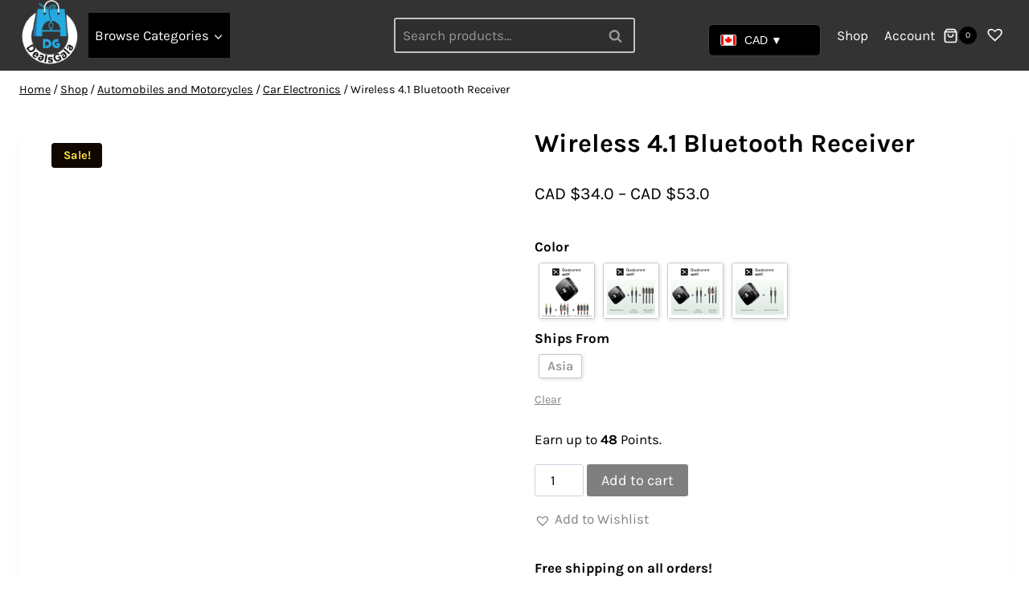

--- FILE ---
content_type: text/css
request_url: https://dealsgala.com/wp-content/themes/Kadence_child/style.css
body_size: 35
content:
/*!
Theme Name: Kadence Child
Theme URI: https://dealsgala.com/Kadence-child/
Template: kadence
Author: Kadence WP
Author URI: https://dealsgala.com/
Description: A child theme for the Kadence Theme.
Version: 1.0.0
License: GNU General Public License v3.0 (or later)
License URI: https://www.gnu.org/licenses/gpl-3.0.html
Text Domain: kadence-child
*/

/* Theme customization starts here
-------------------------------------------------------------- */